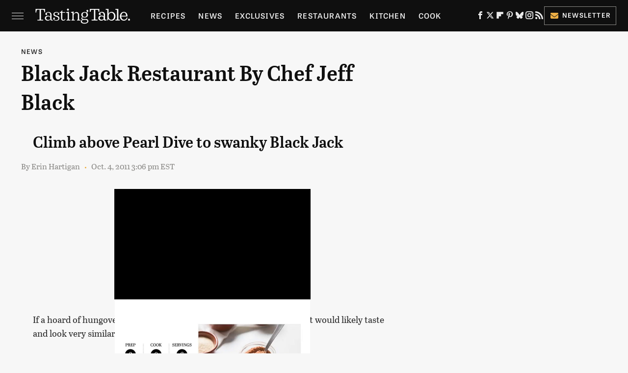

--- FILE ---
content_type: text/html
request_url: https://api.intentiq.com/profiles_engine/ProfilesEngineServlet?at=39&mi=10&dpi=936734067&pt=17&dpn=1&iiqidtype=2&iiqpcid=44c082b8-2a61-4e94-949e-faeae9fc7000&iiqpciddate=1768829063796&pcid=014b9f93-d42c-42c4-9830-845daceae366&idtype=3&gdpr=0&japs=false&jaesc=0&jafc=0&jaensc=0&jsver=0.33&testGroup=A&source=pbjs&ABTestingConfigurationSource=group&abtg=A&vrref=https%3A%2F%2Fwww.tastingtable.com
body_size: 53
content:
{"abPercentage":97,"adt":1,"ct":2,"isOptedOut":false,"data":{"eids":[]},"dbsaved":"false","ls":true,"cttl":86400000,"abTestUuid":"g_401c5f78-a085-4af4-bd12-2269c01ad963","tc":9,"sid":1761493891}

--- FILE ---
content_type: text/plain
request_url: https://rtb.openx.net/openrtbb/prebidjs
body_size: -85
content:
{"id":"aa33a2e1-69e1-4c9b-989d-9576afac0f44","nbr":0}

--- FILE ---
content_type: text/plain
request_url: https://rtb.openx.net/openrtbb/prebidjs
body_size: -227
content:
{"id":"2eec3fe8-ac9d-4c9e-8a9f-d3754b001987","nbr":0}

--- FILE ---
content_type: text/plain; charset=utf-8
request_url: https://ads.adthrive.com/http-api/cv2
body_size: 8723
content:
{"om":["-xNi85QNX5k","00eoh6e0","00xbjwwl","02132f10-25b5-4fd8-b12f-fb989da05982","08qi6o59","0929nj63","09gi8e9q","0Io8g4mTQr4","0av741zl","0b0m8l4f","0bb78cxw","0fs6e2ri","0hly8ynw","0iyi1awv","0p7rptpw","0r6m6t7w","0sm4lr19","1","10011/5c318b44790eeb5c8b638875dd699ce4","1006_199718016","1011_302_56233468","1011_302_56233470","1011_302_56233474","1011_302_56233491","1011_302_56233493","1011_302_56233497","1011_302_56233500","1011_302_56233555","1011_302_56233570","1011_302_56528046","1011_302_56528055","1011_302_56528061","1011_302_56528142","1011_302_56590597","1011_302_56590708","1011_302_56590848","1011_302_56862488","1011_302_56862491","1011_302_56982416","1011_302_56982418","1011_302_57035137","1011_302_57035192","1011_302_57035276","1011_302_57051015","1028_8728253","10310289136970_462613276","10310289136970_462615833","10310289136970_462792722","10310289136970_462792978","10310289136970_462793306","10310289136970_491345434","10310289136970_491345701","10310289136970_559920874","10310289136970_593674671","10310289136970_686690145","10339421-5836009-0","10339426-5836008-0","10ua7afe","110_589451478355172056","11142692","11472967","11509227","11560071","11633448","1185:1610326628","1185:1610326728","11896988","11999803","12010080","12010084","12010088","12151247","12219632","12219633","12219634","124682_629","124684_172","124843_8","124844_20","124848_7","124853_7","12850755","12850756","12_74_18113653","1453468","1463327","14xoyqyz","1501804","1501806","1606221","1610326628","1610326728","1611092","16_703430542","16x7UEIxQu8","17_23487686","17_23487692","17_24525570","17_24632120","17_24683311","17_24696345","17_24766970","17_24767234","17_24767241","17_24767248","1891/84813","1891/84814","1dwefsfs","1ktgrre1","1zoin1vb","1zx7wzcw","201500255","202430_200_EAAYACog7t9UKc5iyzOXBU.xMcbVRrAuHeIU5IyS9qdlP9IeJGUyBMfW1N0_","202430_200_EAAYACogfp82etiOdza92P7KkqCzDPazG1s0NmTQfyLljZ.q7ScyBDr2wK8_","20421090_200_EAAYACogyy0RzHbkTBh30TNsrxZR28Ohi-3ey2rLnbQlrDDSVmQyBCEE070_","206_492063","206_501276","2132:42602352","2132:42602454","2132:45142077","2132:45327624","2132:45361388","2132:45562715","2132:45919811","2132:45999649","2132:46039211","2132:46039509","2149:12151096","2149:12160736","2179:579593739337040696","2179:587183202622605216","2179:588366512778827143","2179:588463996220411211","2179:588837179414603875","2179:588969843258627169","2179:589318202881681006","2179:590157627360862445","2179:591283456202345442","2179:594033992319641821","2249:581439030","2249:614128746","2249:650628025","2249:650628516","2249:650662457","2249:657213025","2249:674673693","2249:677340715","2249:691910064","2249:691914577","2249:691925891","2249:703430542","2249:703670433","2307:00eoh6e0","2307:09gi8e9q","2307:0b0m8l4f","2307:0hly8ynw","2307:0uyv1734","2307:2i8t2rx0","2307:74scwdnj","2307:76odrdws","2307:794di3me","2307:7cmeqmw8","2307:9nex8xyd","2307:a566o9hb","2307:a7w365s6","2307:b3sqze11","2307:bj4kmsd6","2307:c1hsjx06","2307:c2d7ypnt","2307:cv2huqwc","2307:ddd2k10l","2307:e49ssopz","2307:ekv63n6v","2307:f2u8e0cj","2307:faia6gj7","2307:fmmrtnw7","2307:fphs0z2t","2307:g749lgab","2307:ge4000vb","2307:h0cw921b","2307:hc3zwvmz","2307:ll8m2pwk","2307:lp37a2wq","2307:min949in","2307:np9yfx64","2307:nv5uhf1y","2307:ocnesxs5","2307:q0nt8p8d","2307:ralux098","2307:rk5pkdan","2307:rrlikvt1","2307:rup4bwce","2307:s2ahu2ae","2307:tty470r7","2307:u2cc9kzv","2307:u3i8n6ef","2307:uk9x4xmh","2307:xc88kxs9","2307:xe7etvhg","2307:xm7xmowz","2307:yl0m4qvg","2307:zfexqyi5","2307:zui0lm52","23786257","24080387","2409_15064_70_85808987","2409_25495_176_CR52055522","2409_25495_176_CR52092919","2409_25495_176_CR52092920","2409_25495_176_CR52092921","2409_25495_176_CR52092922","2409_25495_176_CR52092923","2409_25495_176_CR52153849","2409_25495_176_CR52175340","2409_25495_176_CR52186411","2409_91366_409_216596","24598434","246453835","246638579","24694809","24694815","25048620","25_34tgtmqk","25_52qaclee","25_53v6aquw","25_87z6cimm","25_ctfvpw6w","25_kec2e1sf","25_sgaw7i5o","25_utberk8n","25_xz6af56d","2662_200562_8166427","2662_200562_8168475","2662_200562_8168520","2662_200562_8168537","2662_200562_8172720","2662_200562_8172741","2662_200562_8182931","2676:79096170","2676:84578143","2676:85480675","2711_15051_12151096","2711_64_12156461","2715_9888_501276","27832225","27s3hbtl","28925636","28929686","28933536","28u7c6ez","29102835","29402249","29414696","29414711","29414845","2974:8166422","2974:8168475","2974:8168476","2974:8168519","2974:8168520","2974:8168539","2974:8168540","2974:8168581","2974:8168586","2974:8172720","2974:8172728","2974:8182931","2974:8182933","29_695879875","2eybxjpm","2hdl0sv1","2i8t2rx0","2qbp7g0b","2tAlke8JLD8Img5YutVv","3018/2c83a32ad2293482c65870d3b43a5633","306_24080387","306_24694809","306_24766984","308_125203_15","31qdo7ks","32j56hnc","33476571","33605023","33iu1mcp","34182009","3470:2tAlke8JLD8Img5YutVv","3490:CR52092920","3490:CR52212685","3490:CR52212688","3490:CR52223710","3490:CR52223725","3490:CR52223939","34945989","34eys5wu","34tgtmqk","35715073","3636:6042834","3658_136236_fphs0z2t","3658_15032_5loeumqb","3658_15078_emgupcal","3658_15936_0uyv1734","3658_18008_u2cc9kzv","3658_249690_00eoh6e0","3658_582283_lu0m1szw","3658_582283_xe7etvhg","3658_603555_bj4kmsd6","3658_629625_wu5qr81l","36_46_11125455","36_46_11881007","3702_139777_24765461","3702_139777_24765466","3702_139777_24765477","3702_139777_24765529","3702_139777_24765544","3702_139777_24765548","381513943572","3822:23149016","38662114","39303316","39303318","393060517","39350186","39364467","39368822","3LMBEkP-wis","3eaf1109-306f-48da-a375-f4d0033f2605","3o6augn1","3tkh4kx1","3ws6ppdq","4083IP31KS13kontrolfreek_3c5c4","408698505","409_216326","409_216328","409_216364","409_216366","409_216384","409_216386","409_216387","409_216396","409_216398","409_216406","409_216408","409_216416","409_216496","409_216504","409_220338","409_220344","409_220346","409_220354","409_223589","409_223591","409_223599","409_225978","409_225980","409_225982","409_225983","409_225986","409_225987","409_225988","409_225990","409_225992","409_226312","409_226321","409_226322","409_226324","409_226326","409_226331","409_226332","409_226336","409_226342","409_226351","409_226356","409_226370","409_227223","409_227224","409_227226","409_227235","409_228054","409_228059","409_228065","409_228077","409_228090","409_228348","409_228351","409_228354","409_228367","409_228380","409_228381","409_228385","409_230728","409_231798","42602454","43163361","43163404","43163411","43163413","43163415","43919974","43919984","43919985","43919986","43a7ptxe","43ij8vfd","45700999","457230188","458901553568","45astvre","462613276","46uk7yb6","46vbi2k4","47192068","485027845327","48877306","49039749","49123012","49123013","492063","4941614","4947806","4959916","4972640","4fk9nxse","4qxmmgd2","4yevyu88","501276","501_76_f708abf8-97ff-459e-acea-dff5bfa9fd2a","507312421","51372355","51372397","521168","52136747","521_425_203499","521_425_203500","521_425_203501","521_425_203504","521_425_203505","521_425_203507","521_425_203509","521_425_203515","521_425_203518","521_425_203525","521_425_203526","521_425_203529","521_425_203534","521_425_203535","521_425_203536","521_425_203542","521_425_203543","521_425_203544","521_425_203613","521_425_203614","521_425_203615","521_425_203617","521_425_203620","521_425_203621","521_425_203632","521_425_203633","521_425_203635","521_425_203636","521_425_203650","521_425_203651","521_425_203656","521_425_203663","521_425_203674","521_425_203675","521_425_203677","521_425_203681","521_425_203693","521_425_203695","521_425_203696","521_425_203698","521_425_203700","521_425_203702","521_425_203703","521_425_203705","521_425_203706","521_425_203708","521_425_203729","521_425_203730","521_425_203731","521_425_203732","521_425_203733","521_425_203735","521_425_203736","521_425_203738","521_425_203740","521_425_203741","521_425_203742","521_425_203744","521_425_203745","521_425_203874","521_425_203878","521_425_203884","521_425_203885","521_425_203890","521_425_203892","521_425_203893","521_425_203898","521_425_203900","521_425_203917","521_425_203921","521_425_203928","521_425_203929","521_425_203938","521_425_203952","521_425_203957","521_425_203965","521_425_203969","521_425_203973","521_425_203975","5316_139700_0156cb47-e633-4761-a0c6-0a21f4e0cf6d","5316_139700_09c5e2a6-47a5-417d-bb3b-2b2fb7fccd1e","5316_139700_16d52f38-95b7-429d-a887-fab1209423bb","5316_139700_21be1e8e-afd9-448a-b27e-bafba92b49b3","5316_139700_394cc695-3a27-454a-9e94-405d3f5a5e5d","5316_139700_4589264e-39c7-4b8f-ba35-5bd3dd2b4e3a","5316_139700_54e609c2-e8cb-4af7-b2bc-73d51e96bd46","5316_139700_5546ab88-a7c9-405b-87de-64d5abc08339","5316_139700_605bf0fc-ade6-429c-b255-6b0f933df765","5316_139700_6aefc6d3-264a-439b-b013-75aa5c48e883","5316_139700_6c959581-703e-4900-a4be-657acf4c3182","5316_139700_70a96d16-dcff-4424-8552-7b604766cb80","5316_139700_72add4e5-77ac-450e-a737-601ca216e99a","5316_139700_76cc1210-8fb0-4395-b272-aa369e25ed01","5316_139700_7ffcb809-64ae-49c7-8224-e96d7c029938","5316_139700_87802704-bd5f-4076-a40b-71f359b6d7bf","5316_139700_892539b2-17b7-4110-9ce7-200203402aac","5316_139700_8f247a38-d651-4925-9883-c24f9c9285c0","5316_139700_90aab27a-4370-4a9f-a14a-99d421f43bcf","5316_139700_978023aa-d852-4627-8f12-684a08992060","5316_139700_9a3bafb0-c9ab-45f3-b86c-760a494d70d0","5316_139700_af6bd248-efcd-483e-b6e6-148c4b7b9c8a","5316_139700_b801ca60-9d5a-4262-8563-b7f8aef0484d","5316_139700_bd0b86af-29f5-418b-9bb4-3aa99ec783bd","5316_139700_cbda64c5-11d0-46f9-8941-2ca24d2911d8","5316_139700_cd438f6c-2c42-400f-9186-9e0019209194","5316_139700_cebab8a3-849f-4c71-9204-2195b7691600","5316_139700_d1a8183a-ff72-4a02-b603-603a608ad8c4","5316_139700_d1c1eb88-602b-4215-8262-8c798c294115","5316_139700_de0a26f2-c9e8-45e5-9ac3-efb5f9064703","5316_139700_e3299175-652d-4539-b65f-7e468b378aea","5316_139700_e3bec6f0-d5db-47c8-9c47-71e32e0abd19","5316_139700_e57da5d6-bc41-40d9-9688-87a11ae6ec85","5316_139700_f3c12291-f8d3-4d25-943d-01e8c782c5d7","5316_139700_f7be6964-9ad4-40ba-a38a-55794e229d11","5316_139700_fd97502e-2b85-4f6c-8c91-717ddf767abc","53osz248","53v6aquw","542854698","54639987","549423","5510:7ztkjhgq","5510:kecbwzbd","5510:ouycdkmq","5510:p0yfzusz","5510:uk9x4xmh","55167461","55221385","5563_66529_OADD2.7284328140867_1QMTXCF8RUAKUSV9ZP","5563_66529_OADD2.7284328163393_196P936VYRAEYC7IJY","5563_66529_OAIP.4d6d464aff0c47f3610f6841bcebd7f0","5563_66529_OAIP.9fe96f79334fc85c7f4f0d4e3e948900","55726194","557_409_216366","557_409_216396","557_409_216486","557_409_216586","557_409_220137","557_409_220139","557_409_220149","557_409_220159","557_409_220333","557_409_220336","557_409_220343","557_409_220344","557_409_220346","557_409_220354","557_409_220364","557_409_220366","557_409_223589","557_409_223599","557_409_225987","557_409_225988","557_409_225990","557_409_225992","557_409_226312","557_409_228054","557_409_228055","557_409_228059","557_409_228064","557_409_228065","557_409_228074","557_409_228077","557_409_228103","557_409_228105","557_409_228115","557_409_228116","557_409_228348","557_409_228349","557_409_228351","557_409_228354","557_409_228363","557_409_228380","557_409_235268","557_409_235274","557_409_235543","557_409_235544","557_409_235548","558_93_a0oxacu8","558_93_cv2huqwc","558_93_mxap5x44","55965333","56071098","560_74_18236235","560_74_18268075","560_74_18268083","560_74_18268131","560_74_18268139","560_74_18298265","560_74_18298345","56341213","56632487","56635908","56635945","56635955","56824595","5726507757","576777115309199355","58626147","587183202622605216","589289985696794383","593674671","59751572","59873208","59873222","59873223","59873224","59873230","59873231","5auirdnp","5eduqghr","5ia3jbdy","5iujftaz","60105833","60146355","60618585","60618611","60638194","60728045","609577512","60f5a06w","61085224","61102880","61210708","61210719","61281266","61456734","61524915","61538299","61543638","618576351","618653722","618876699","618980679","61900466","619089559","61916211","61916223","61916225","61916229","61932920","61932925","61932933","61932948","61932957","62019442","62019681","62019933","62187798","6226500969","6226505231","6226505239","6226508465","6226528671","6226530649","6226534791","6250_66552_1090191464","6250_66552_1112688573","6250_66552_977401626","625317146","627225143","627227759","627290883","627301267","627309156","627309159","627506494","62799585","628015148","628086965","628153053","628223277","628360579","628360582","628444259","628444349","628444433","628444436","628444439","628456310","628456382","628622172","628622175","628622178","628622241","628622244","628622247","628622250","628683371","628687043","628687157","628687460","628687463","628803013","628841673","628990952","629007394","629009180","629167998","629168001","629168010","629168565","629171196","629171202","629234167","629255550","629350437","62946748","629488423","62977989","62978299","62981075","629817930","62987257","630137823","63065627","63088923","63088924","63088927","63088929","6329018","6365_61796_742174851279","6365_61796_784844652399","6365_61796_784880263591","6365_61796_784880274628","6365_61796_784880275657","6365_61796_785326944648","6365_61796_785451798380","6365_61796_785452880867","6365_61796_790586041893","6365_61796_793303452475","651637446","651637459","651637461","651637462","6547_67916_1yZeot1LucNC24r0watd","6547_67916_lPs2ouA9W3E1sExvlTay","655883025","659216891404","66_dyflvr5nqvff8qlmj0gk","670_9916_559920770","670_9916_686690145","677887979","680_99480_464327579","680_99480_685190937","680_99480_700109379","680_99480_700109389","680_99480_700109399","681349749","684781858","684895958","688070999","688078501","695872491","695879875","695879898","695879935","696314600","696332890","697189859","697189897","697189924","697189960","697189993","697189994","697190006","697190012","697190072","697525780","697525781","697525791","697876985","697876986","697876994","697876997","697876998","697876999","697877001","699812344","699812857","699813340","699824707","69ce49a7-f047-4597-9a94-96ce5b087f75","6hye09n0","6mj57yc0","6mrds7pc","700109383","700109389","700109391","700109399","701276081","701277925","701329605","701662445","702397981","702759138","702759408","703930635","704692932","704890558","704890663","70_85939025","70_85954259","70_85954453","712170113165","720334075192","723758178853","724272994705","729896476495","732469721921","7354_111700_86509222","7354_111700_86509226","7354_138543_85807320","74243_74_18268075","74243_74_18268077","74243_74_18268078","74243_74_18268083","7485157536842081534","74_559920874","74scwdnj","76odrdws","786935973586","79096182","79096186","792862812604","79482212","794di3me","7969_149355_42602454","7969_149355_44283562","7969_149355_45327622","7969_149355_45327624","7cmeqmw8","7i30xyr5","7mohkjUvB6I","7pmot6qj","7qIE6HPltrY","7qevw67b","7sf7w6kh","7vlmjnq0","7xb3th35","80070391","80072814","80072819","80072827","80072862","80072883","80843556","8152859","8152878","8152879","8154361","8154362","8154363","8166427","8168473","8168539","8172728","8172731","8172732","8172734","8172738","8172740","8172741","8182933","8341_230731_587183202622605216","83443827","83448040","83448049","83557708","84578111","84578122","84578144","85444959","85444966","85480675","85480726","85943196","85943197","85943199","85954280","86470584","86470621","86470702","86509222","86509226","86509228","86509229","86509230","86888335","8ax1f5n9","8fdfc014","8orkh93v","8w4klwi4","9057/0328842c8f1d017570ede5c97267f40d","9057/211d1f0fa71d1a58cabee51f2180e38f","9057/37a3ff30354283181bfb9fb2ec2f8f75","9057/9ced2f4f99ea397df0e0f394c2806693","90_12219634","90zjqu77","91950570","91950640","97_8152879","9BcNG7s8HnFZ4mQ30ek0","9krcxphu","9nex8xyd","9r15vock","9t6gmxuz","9vtd24w4","BaBhqnc09QPXBGLm0CF6","E8gwJoXQrNX8PRib3nnR","KAq4g1l50Ncp9HalYRFL","SNpgHAYXVc2o9xxOV2na","YM34v0D1p1g","YlnVIl2d84o","a0oxacu8","a566o9hb","a7351838-cfc8-49a8-9c7c-443a473bd38f","a7w365s6","a9rnhyzc","abhu2o6t","ag5h5euo","ajbyfzx8","b3sqze11","b41rck4a","b90cwbcd","bhcgvwxj","bj2984kmsd6","bj4kmsd6","bmvwlypm","bn278v80","bpecuyjx","bpwmigtk","bu0fzuks","bzp9la1n","c1dt8zmk","c1hsjx06","c25t9p0u","c2d7ypnt","c4f1ef31-0626-4e83-b593-f0b2f7f7d750","cd40m5wq","ce7bo7ga","cki44jrm","cpn7gwek","cqant14y","cr-96xuyi3tu9xg","cr-97pzzgzrubqk","cr-98xywk4tubxf","cr-9hxzbqc08jrgv2","cr-Bitc7n_p9iw__vat__49i_k_6v6_h_jce2vj5h_PxWzTvgmq","cr-Bitc7n_p9iw__vat__49i_k_6v6_h_jce2vj5h_buspHgokm","cr-Bitc7n_p9iw__vat__49i_k_6v6_h_jce2vm6d_U5356gokm","cr-a9s2xf8vubwj","cr-a9s2xgzrubwj","cr-aaqt0k1vubwj","cr-aav22g0qubwj","cr-aav22g2rubwj","cr-aawz2m2wubwj","cr-aawz2m3vubwj","cr-aawz2m4uubwj","cr-aawz2m7xubwj","cr-aawz3f0wubwj","cr-aawz3f2tubwj","cr-aawz3f3qubwj","cr-aawz3f3uubwj","cr-aawz3f3xubwj","cr-aawz3f3yubwj","cr-aawz3i2qubwj","cr-bai9pzp9ubwe","cr-dbs04e7qx7tmu","cr-dby2yd7wx7tmu","cr-f6puwm2w27tf1","cr-f6puwm2xw7tf1","cr-f6puwm2yu7tf1","cr-f6puwm2yw7tf1","cr-g7wv3f7qvft","cr-gaqt1_k4quarey7qntt","cr-h6q46o706lrgv2","cr-kz4ol95lu9vd","cr-kz4ol95lubwe","cr-nv6lwc1iu9vd","cr-okttwdu0ubwe","cr-sk1vaer4u9vd","cr-sk1vaer4ubwe","cr-yow2qpavuatj","cr223-9cqtzf5wverhx5","ctfvpw6w","cv2982huqwc","cv2huqwc","cymho2zs","czt3qxxp","d8ijy7f2","d8xpzwgq","daw00eve","ddd2k10l","de66hk0y","dft15s69","dg2WmFvzosE","dif1fgsg","dttupnse","dwghal43","e2c76his","e38qsvko","eb9vjo1r","eiqtrsdn","ekck35lf","emgupcal","emhpbido","emkmky49","extremereach_creative_76559239","f0u03q6w","f2u8e0cj","f9zmsi7x","faia6gj7","fdujxvyb","feueU8m1y4Y","fjp0ceax","fmbxvfw0","fmmrtnw7","fp298hs0z2t","fphs0z2t","g3tr58j9","g4iapksj","g5egxitt","g749lgab","g7t6s6ge","ge2984kwk32","ge4000vb","ge4kwk32","gjwam5dw","gjzld5ne","gnm8sidp","h0cw921b","hauz7f6h","hc3zwvmz","heb21q1u","heyp82hb","hf9ak5dg","homyiq6b","hqz7anxg","hzonbdnu","i2aglcoy","i7sov9ry","i8q65k6g","i90isgt0","i9b8es34","iaqttatc","idh8o9qc","j39smngx","j4r0agpc","j5j8jiab","j5l7lkp9","jaz5omfl","jci9uj40","jd035jgw","jonxsolf","k5lnzw20","k6mxdk4o","kU_dP_euqa0","kecbwzbd","kk5768bd","kniwm2we","ksrdc5dk","kv2blzf2","kxcowe3b","ky0y4b7y","kz8629zd","l1keero7","l2j3rq3s","l2zwpdg7","lc408s2k","ll8m2pwk","llejctn7","lp37a2wq","lu0m1szw","lz23iixx","m3wzasds","m4xt6ckm","m9tz4e6u","min949in","mmr74uc4","mne39gsk","mnzinbrt","mqj8o5pz","mtsc0nih","mxap5x44","mxccm4gg","n3egwnq7","ndestypq","nfucnkws","np9yfx64","nrlkfmof","nrs1hc5n","nv0uqrqm","nv5uhf1y","o5xj653n","o705c5j6","ocnesxs5","oe31iwxh","ofoon6ir","okem47bb","ot91zbhz","ouycdkmq","oz3ry6sr","ozdii3rw","pi2986u4hm4","prcz3msg","pte4wl23","q0298nt8p8d","q0nt8p8d","q9plh3qd","qen3mj4l","qffuo3l3","qqvgscdx","qts6c5p3","quk7w53j","r68ur1og","ralux098","riaslz7g","rk5pkdan","rmttmrq8","rr8j1gh9","rrlikvt1","rup4bwce","rxj4b6nw","s2ahu2ae","s4s41bit","sg42112aw7i5o","sk4ge5lf","sslkianq","sttgj0wj","sv0m4r3Kfm0lsVrXuhZg","t52988zjs8i","t5kb9pme","t73gfjqn","ta3n09df","tsf8xzNEHyI","u0txqi6z","u2cc9kzv","u3i8n6ef","ubykfntq","uf7vbcrs","uhebin5g","ujqkqtnh","uk9x4xmh","ut298hwjnbu","utberk8n","uy5wm2fg","v1oc480x","v4rfqxto","v9k6m2b0","vbivoyo6","vnc30v3n","vq298ccoh59","vqccoh59","vqqwz0z3","w15c67ad","w5et7cv9","w8CHPvDNtmj9ysk435xp","wgs30pcg","wix9gxm5","wt0wmo2s","wu5qr81l","wuozwRl5Kw582Wl002Bq","ww9yxw2a","wxfnrapl","x21s451d","x3nl5llg","xdaezn6y","xe2987etvhg","xe7etvhg","xjq9sbpc","xm7xmowz","xswz6rio","xtxa8s2d","xwhet1qh","y51tr986","yl0m4qvg","yl9likui","yq5t5meg","yxvw3how","z4ptnka9","z8hcebyi","zaiy3lqy","zf298exqyi5","zfexqyi5","zibvsmsx","zj3di034","zmri9v9c","zui0lm52","zvdz58bk","zxl8as7s","7979132","7979135"],"pmp":[],"adomains":["1md.org","a4g.com","about.bugmd.com","acelauncher.com","adameve.com","adelion.com","adp3.net","advenuedsp.com","aibidauction.com","aibidsrv.com","akusoli.com","allofmpls.org","arkeero.net","ato.mx","avazutracking.net","avid-ad-server.com","avid-adserver.com","avidadserver.com","aztracking.net","bc-sys.com","bcc-ads.com","bidderrtb.com","bidscube.com","bizzclick.com","bkserving.com","bksn.se","brightmountainads.com","bucksense.io","bugmd.com","ca.iqos.com","capitaloneshopping.com","cdn.dsptr.com","clarifion.com","clean.peebuster.com","cotosen.com","cs.money","cwkuki.com","dallasnews.com","dcntr-ads.com","decenterads.com","derila-ergo.com","dhgate.com","dhs.gov","digitaladsystems.com","displate.com","doyour.bid","dspbox.io","envisionx.co","ezmob.com","fla-keys.com","fmlabsonline.com","g123.jp","g2trk.com","gadgetslaboratory.com","gadmobe.com","getbugmd.com","goodtoknowthis.com","gov.il","grosvenorcasinos.com","guard.io","hero-wars.com","holts.com","howto5.io","http://bookstofilm.com/","http://countingmypennies.com/","http://fabpop.net/","http://folkaly.com/","http://gameswaka.com/","http://gowdr.com/","http://gratefulfinance.com/","http://outliermodel.com/","http://profitor.com/","http://tenfactorialrocks.com/","http://vovviral.com/","https://instantbuzz.net/","https://www.royalcaribbean.com/","ice.gov","imprdom.com","justanswer.com","liverrenew.com","longhornsnuff.com","lovehoney.com","lowerjointpain.com","lymphsystemsupport.com","meccabingo.com","media-servers.net","medimops.de","miniretornaveis.com","mobuppsrtb.com","motionspots.com","mygrizzly.com","myiq.com","myrocky.ca","national-lottery.co.uk","nbliver360.com","ndc.ajillionmax.com","nibblr-ai.com","niutux.com","nordicspirit.co.uk","notify.nuviad.com","notify.oxonux.com","own-imp.vrtzads.com","paperela.com","paradisestays.site","parasiterelief.com","peta.org","pfm.ninja","photoshelter.com","pixel.metanetwork.mobi","pixel.valo.ai","plannedparenthood.org","plf1.net","plt7.com","pltfrm.click","printwithwave.co","privacymodeweb.com","rangeusa.com","readywind.com","reklambids.com","ri.psdwc.com","royalcaribbean.com","royalcaribbean.com.au","rtb-adeclipse.io","rtb-direct.com","rtb.adx1.com","rtb.kds.media","rtb.reklambid.com","rtb.reklamdsp.com","rtb.rklmstr.com","rtbadtrading.com","rtbsbengine.com","rtbtradein.com","saba.com.mx","safevirus.info","securevid.co","seedtag.com","servedby.revive-adserver.net","shift.com","simple.life","smrt-view.com","swissklip.com","taboola.com","tel-aviv.gov.il","temu.com","theoceanac.com","track-bid.com","trackingintegral.com","trading-rtbg.com","trkbid.com","truthfinder.com","unoadsrv.com","usconcealedcarry.com","uuidksinc.net","vabilitytech.com","vashoot.com","vegogarden.com","viewtemplates.com","votervoice.net","vuse.com","waardex.com","wapstart.ru","wayvia.com","wdc.go2trk.com","weareplannedparenthood.org","webtradingspot.com","www.royalcaribbean.com","xapads.com","xiaflex.com","yourchamilia.com"]}

--- FILE ---
content_type: text/plain; charset=UTF-8
request_url: https://at.teads.tv/fpc?analytics_tag_id=PUB_17002&tfpvi=&gdpr_consent=&gdpr_status=22&gdpr_reason=220&ccpa_consent=&sv=prebid-v1
body_size: 56
content:
OTM4ZDI4ZmMtMGI1OS00YTM5LTk3N2MtZmYyZWMxMzc2NjA2Iy01LTQ=